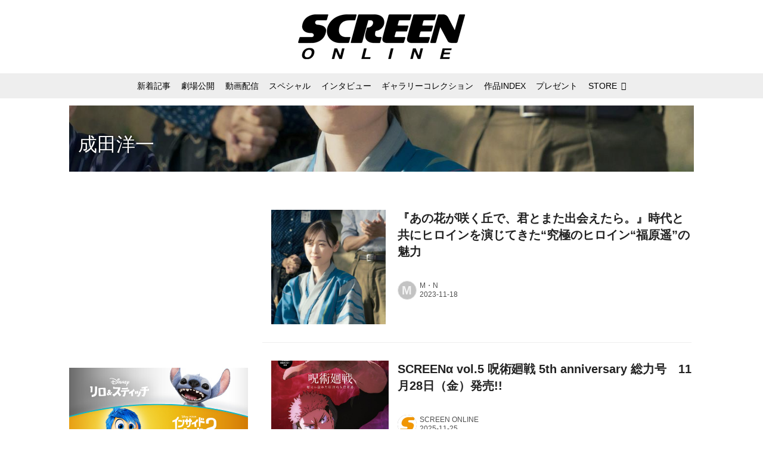

--- FILE ---
content_type: text/html; charset=utf-8
request_url: https://screenonline.jp/_tags/%E6%88%90%E7%94%B0%E6%B4%8B%E4%B8%80
body_size: 21962
content:
<!DOCTYPE html>
<html lang="ja">
<head>

<meta charset="utf-8">
<meta http-equiv="X-UA-Compatible" content="IE=Edge">
<meta name="viewport" content="width=device-width, initial-scale=1">
<meta name="format-detection" content="telephone=no">
<link rel="shortcut icon" href="https://d1uzk9o9cg136f.cloudfront.net/f/portal/16777332/custom/2019/06/03/0b688323cc2794c1c48c6ccb33e67516f8154938.png">
<link rel="apple-touch-icon" href="https://d1uzk9o9cg136f.cloudfront.net/f/portal/16777332/custom/2019/06/03/0b688323cc2794c1c48c6ccb33e67516f8154938.png">
<link rel="alternate" type="application/rss+xml" href="https://screenonline.jp/_rss/rss20.xml" title="SCREEN ONLINE（スクリーンオンライン） - RSS Feed" />
<link rel="alternate" type="application/rss+xml" href="https://screenonline.jp/_tags/%E6%88%90%E7%94%B0%E6%B4%8B%E4%B8%80/rss20.xml" title="#成田洋一 - SCREEN ONLINE（スクリーンオンライン） - RSS Feed" />





<title>成田洋一 - SCREEN ONLINE（スクリーンオンライン）</title>

<meta name="description" content="成田洋一 の記事一覧 - 映画の事なら雑誌「SCREEN」のオフィシャルサイトSCREEN ONLINE！最新情報や、ハリウッドスターのインタビュー、林家たい平のスクリーンに乾杯！（動画）、海外ドラマの紹介、貴重な撮影小道具の展示をしております。また併設している「SCREEN STORE」ではオリジナルグッズや貴重なオートグラフなどのシネマグッズのご購入も可能です。">









<link rel="canonical" href="https://screenonline.jp/_tags/%E6%88%90%E7%94%B0%E6%B4%8B%E4%B8%80">








<!-- Piwik -->

<script id="script-piwik-setting">
window._piwik = {
	'BASE':'https://acs01.rvlvr.co/piwik/',
	'trackers':{
		'173':null,
		'537':null,
	},
	'pageview':null,
	'event':null,
}
</script>


<script src="/static/dinoportal/js/piwikutil.js" async defer></script>





<noscript>
<img src="https://acs01.rvlvr.co/piwik/piwik.php?idsite=537&rec=1&url=https%3A//screenonline.jp/_tags/%25E6%2588%2590%25E7%2594%25B0%25E6%25B4%258B%25E4%25B8%2580" style="border:0;display:none" alt="" width=1 height=1>
<img src="https://acs01.rvlvr.co/piwik/piwik.php?idsite=173&rec=1&url=https%3A//screenonline.jp/_tags/%25E6%2588%2590%25E7%2594%25B0%25E6%25B4%258B%25E4%25B8%2580" style="border:0;display:none" alt="" width=1 height=1>

</noscript>

<!-- End Piwik Tracking Code -->
<!-- /page.PIWIK_BASE_URL, /is_preview -->






<meta name="twitter:card" content="summary">
<meta property="og:type" content="article">
<meta property="og:url" content="https://screenonline.jp/_tags/%E6%88%90%E7%94%B0%E6%B4%8B%E4%B8%80">

<meta property="og:title" content="成田洋一 - SCREEN ONLINE（スクリーンオンライン）">


<meta property="og:description" content="成田洋一 の記事一覧 - 映画の事なら雑誌「SCREEN」のオフィシャルサイトSCREEN ONLINE！最新情報や、ハリウッドスターのインタビュー、林家たい平のスクリーンに乾杯！（動画）、海外ドラマの紹介、貴重な撮影小道具の展示をしております。また併設している「SCREEN STORE」ではオリジナルグッズや貴重なオートグラフなどのシネマグッズのご購入も可能です。">


<meta property="og:image" content="https://d1uzk9o9cg136f.cloudfront.net/f/portal/16777332/rc/2017/04/25/de7d59403efa8f8f6fdffd51305ab43f34481286.png">








<link rel="stylesheet" href="/static/lib/js/jquery-embedhelper.css?_=251225165549">


<link rel="preload" href="/static/lib/fontawesome-4/fonts/fontawesome-webfont.woff2?v=4.7.0" as="font" type="font/woff2" crossorigin>
<link rel="preload" href="/static/lib/ligaturesymbols-2/LigatureSymbols-2.11.ttf" as="font" type="font/ttf" crossorigin>

<script id="facebook-jssdk">/* hack: prevent fb sdk in body : proc by jquery-embedheler */</script>
<style id="style-prevent-animation">*,*:before,*:after{-webkit-transition:none!important;-moz-transition:none!important;transition:none!important;-webkit-animation:none!important;-moz-animation:none!important;animation:none!important}</style>


<link rel="stylesheet" href="/static/dinoportal/css/reset.css?251225165549">
<link rel="stylesheet" href="/static/dinoportal/css/common.css?251225165549">
<link rel="stylesheet" href="/static/dinoportal/css/common-not-amp.css?251225165549">
<link rel="stylesheet" href="/static/user-notify/user-notify.css?251225165549">
<link rel="stylesheet" href="/static/wf/css/article.css?251225165549">
<link rel="stylesheet" href="/static/wf/css/article-not-amp.css?251225165549">
<link rel="stylesheet" href="/static/dinoportal/css/print.css?251225165549" media="print">

<link rel="stylesheet" href="/static/lib/jquery-carousel/jquery-carousel.css?251225165549">
<link rel="stylesheet" href="/static/lib/jquery-carousel-2/jquery-carousel.css?251225165549">

<link href="/static/lib/ligaturesymbols-2/LigatureSymbols.min.css" rel="stylesheet" type="text/css">
<link href="/static/lib/ligaturesymbols-2/LigatureSymbols.min.css" rel="stylesheet" type="text/css">
<link href="/static/lib/rvlvr/rvlvr.css" rel="stylesheet">

<link rel="stylesheet" href="/static/dinoportal/custom/maxwidth.css?251225165549">


<!-- jquery migrate for develop -->
<script src="/static/lib/js/jquery-3.7.1.min.js"></script>
<script src="/static/lib/js/jquery-migrate-3.5.2.min.js"></script>	
<script src="/static/lib/js/jquery-migrate-enable.js"></script>

<script src="/static/lib/js/jquery-utils.js?251225165549"></script>




<script>$(function(){setTimeout(function(){$('#style-prevent-animation').remove();},1000)});</script>

<script>window._langrc={login:'ログイン',search:'検索'}</script>


<link rel="stylesheet" href="/static/dinoportal/css/index.css?251225165549">
<link rel="stylesheet" href="/static/dinoportal/css/newsfeed.css?251225165549">


<link rel="stylesheet" href="/static/dinoportal/css/users.css?251225165549">
<link rel="stylesheet" href="/static/dinoportal/css/tenants.css?251225165549">


<style>
.network-error > span:after {
	content:'通信エラーです' '\0a' 'しばらくして再読み込みしてください';
}
</style>


<script id="script-acs-flags">
window._use_acs_feed_dummy=false;
window._use_vpv_iframe=false;
</script>




<!-- custom css as less  -->


<script id="style-site-custom-evals">window._adjustwidgets = {start:2, step:4}</script>

<style id="style-site-custom" type="text/less">

/**** imported colors.less ****/


@colors-base: #666; 
@colors-base-bg: white; 
@colors-base-box: @colors-base; 
@colors-base-box-bg: fade(@colors-base, 8%); 

@colors-header: @colors-base; 
@colors-header-bg: @colors-base-bg; 
@colors-header-menu: @colors-header; 
@colors-header-menu-bg: @colors-header-bg; 
@colors-header-menu-active: black; 
@colors-header-menu-active-bg: transparent; 
@colors-header-menu-active-mark: black; 
@colors-header-shadow: #eee; 

@colors-footer: @colors-base-box; 
@colors-footer-bg: @colors-base-box-bg; 

@colors-widget: @colors-base-box; 
@colors-widget-bg: @colors-base-box-bg; 
@colors-marble: @colors-widget; 
@colors-marble-bg: @colors-widget-bg; 
@colors-marblebar: @colors-base; 
@colors-marblebar-bg: @colors-base-bg; 


@colors-menufeed-title: black; 
@colors-contents-title: @colors-base; 
@colors-cards-bg: #eee; 

@colors-content-heading: @colors-base; 
@colors-content-heading-decoration: @colors-base; 
@colors-content-subheading: @colors-base; 
@colors-content-subheading-decoration: @colors-base; 
@colors-content-body-link: inherit; 
@colors-content-body-link-active: inherit; 
@colors-content-quote: @colors-base-box; 
@colors-content-quote-bg: @colors-base-box-bg; 
@colors-content-box: @colors-base-box; 
@colors-content-box-bg: @colors-base-box-bg; 


@colors-paging-current: @colors-base-box; 
@colors-paging-current-bg: @colors-base-box-bg; 


@colors-spiral-header: @colors-header; 
@colors-spiral-header-bg: @colors-header-bg; 
@colors-spiral-header-shadow: @colors-header-shadow;



@colors-btn: black;
@colors-btn-bg: #eee;
@colors-btn-border: #ccc;

@colors-btn-colored: white;
@colors-btn-colored-bg: hsl(359, 57%, 49%);
@colors-btn-colored-border: hsl(359, 57%, 49%);


@colors-tab-active: hsl(359, 57%, 49%);



body {
	color: @colors-base;
	background: @colors-base-bg;
}
.content-info {
	color: @colors-base;
}

*,*:after,*:before {
	border-color: fade(@colors-base, 50%);
}



#header-container,
.menu-overflowed > .container {
	color: @colors-header;
}
#header-bgs:after {
	border-bottom-color: @colors-header-shadow;
}


.spiral-header-container {
	color: @colors-spiral-header;
}
.spiral-header-bgs {
	border-bottom-color: @colors-spiral-header-shadow;
}




#header-menu {
	color: @colors-header-menu;
}

.menu-overflowed > .container {
	color: @colors-header-menu;
	background: @colors-header-menu-bg;
}

#header-bg {
	background: @colors-header-bg;
}
.spiral-header-bg {
	background: @colors-spiral-header-bg;
}
#header-menu-bg {
	background: @colors-header-menu-bg;
}


#header:not(.initialized) {
	background: @colors-header-bg;
}
@media (max-width:767px) {
	#header:not(.initialized) #header-menu {
		background: @colors-header-menu-bg;
	}
}

#header-menu > a:hover,
#header-menu > a.active {
	color: @colors-header-menu-active;
	background: @colors-header-menu-active-bg;
}
#header-menu > a:hover:after,
#header-menu > a.active:after {
	border-bottom-color: @colors-header-menu-active-mark;
}


#footer {
	color: @colors-footer;
	background: @colors-footer-bg;
}


.newsfeed-block-header h2 {
	color: @colors-menufeed-title;
}

#newsfeed .wfcontent .content-link .content-title {
	color: @colors-contents-title;
}


#newsfeed.newsfeed-all-display-type-photo,
#newsfeed.newsfeed-all-display-type-card {
	background: @colors-cards-bg;
}


body.page-ctstock #main > .content .content-summary a:not(.btn),
body.page-ctstock #main > .content .content-body-body a:not(.btn),
body.page-content #main > .content .content-summary a:not(.btn),
body.page-content #main > .content .content-body-body a:not(.btn) {
	color: @colors-content-body-link;
}
body.page-ctstock #main > .content .content-summary a:not(.btn):hover,
body.page-ctstock #main > .content .content-summary a:not(.btn):active,
body.page-ctstock #main > .content .content-body-body a:not(.btn):hover,
body.page-ctstock #main > .content .content-body-body a:not(.btn):active,
body.page-content #main > .content .content-summary a:not(.btn):hover,
body.page-content #main > .content .content-summary a:not(.btn):active,
body.page-content #main > .content .content-body-body a:not(.btn):hover,
body.page-content #main > .content .content-body-body a:not(.btn):active {
	color: @colors-content-body-link-active;
}

.article > .article-heading {
	color: @colors-content-heading;
	border-color: @colors-content-heading-decoration;
}
.article > .article-subheading {
	color: @colors-content-subheading;
	border-color: @colors-content-subheading-decoration;
}


.article > .quotebox {
	color: @colors-content-quote;
	background: @colors-content-quote-bg;
}
.article > p.box {
	color: @colors-content-box;
	background: @colors-content-box-bg;
}



body:not(.custom-sidebar-separate) .widgets,
body.custom-sidebar-separate .widgets > *,
#newsfeed .widget {
	color: @colors-widget;
	background: @colors-widget-bg;
}


#newsfeed .marble {
	color: @colors-marble;
	background: @colors-marble-bg;
}
#newsfeed .marblebar {
	color: @colors-marblebar;
	background: @colors-marblebar-bg;
}


.btn,
.btn:hover,
.btn:active,
a.btn,
a.btn:hover,
a.btn:active,
a.btn:visited,
button,
button:hover,
button:active,
input[type="button"], input[type="submit"], input[type="reset"],
input[type="button"]:hover, input[type="submit"]:hover, input[type="reset"]:hover,
input[type="button"]:active, input[type="submit"]:active, input[type="reset"]:active {
	color:@colors-btn;
	background:@colors-btn-bg;
	border:1px solid @colors-btn-border;
}

.btn-colored, .btn-colored:hover, .btn-colored:active,
.btn-colored[disabled], .btn-colored[disabled]:hover,
a.btn-colored, a.btn-colored:hover, a.btn-colored:active, a.btn-colored:visited,
a.btn-colored[disabled], a.btn-colored[disabled]:hover, a.btn-colored[disabled]:visited,
input[type="button"].btn-colored, input[type="button"].btn-colored:hover, input[type="button"].btn-colored:active,
button:not([type]):not(.btn-normal),
button[type="submit"]:not(.btn-normal), input[type="submit"]:not(.btn-normal),
button[type="submit"]:not(.btn-normal):hover, input[type="submit"]:not(.btn-normal):hover,
button[type="submit"]:not(.btn-normal):active, input[type="submit"]:not(.btn-normal):active {
	color:@colors-btn-colored;
	background:@colors-btn-colored-bg;
	border:1px solid @colors-btn-colored-border;
}

.nav-tabs > li.active > a,
.nav-tabs > li.active > a:hover,
.nav-tabs > li > a:hover {
	border-bottom-color:@colors-tab-active;
}
.nav-tabs > li > a:hover {
	border-bottom-color:fade(@colors-tab-active, 30%);
}


body.page-ctstock #main>.content .content-body-body a.content-paging-link.content-paging-link-current,
body.page-ctstock #main>.content .content-body-body a.content-paging-link:hover,
body.page-content #main>.content .content-body-body a.content-paging-link.content-paging-link-current,
body.page-content #main>.content .content-body-body a.content-paging-link:hover {
	color: @colors-paging-current;
	background: @colors-paging-current-bg;
	border-color: @colors-paging-current;
}


/**** end of imported colors.less ****/


@colors-main: #000;
@colors-sub: #ea5549;
@colors-base: #222;
@colors-header: @colors-main; 
@colors-header-shadow: #fff;
@colors-cards-bg: #fff;
@colors-widget-bg: #fff;



/**** imported sidebar-separate.css ****/



body.custom-sidebar-separate {}

.widgets {
	padding: 0;
	background: transparent;
}

.widgets > * {
	padding: 20px;
	background: #f8f8f8;
}

.widgets > .nopadding {
	padding: 0;
}

.widget h3:first-child {
	padding-top: 0;
}

.widgets {
	border: 4px solid transparent;
}
body:not(.custom-sidebar-left) .widgets {
	border-right: none;
}
body.custom-sidebar-left .widgets {
	border-left: none;
}

.widgets > * + *, .widget + .widget {
	margin-top: 4px;
}

.main-contents {
	padding-top: 4px;
}
/**** end of imported sidebar-separate.css ****/



/**** imported feed-card-mobile-2cols.css ****/


body.custom-feed-card-mobile-2cols {}

@media (max-width :767px) {
	.newsfeed.newsfeed-all-display-type-photo .widget-wrap + .wfcontent,
	.newsfeed.newsfeed-all-display-type-card .widget-wrap + .wfcontent,	
	.newsfeed.newsfeed-all-display-type-photo .wfcontent + .wfcontent,
	.newsfeed.newsfeed-all-display-type-card .wfcontent + .wfcontent {
		width: 48%;
		width: -webkit-calc(50% - 7.5px);
		width: calc(50% - 7.5px);
		width: ~"calc(50% - 7.5px)"; 
		
		float: none;
		display: inline-block;
		vertical-align: top;
		
		margin-left: 5px! important;
		margin-right: 0! important;
	}
}

/**** end of imported feed-card-mobile-2cols.css ****/



/**** imported sidebar-left.css ****/



body.custom-sidebar-left {}

@media ( min-width : 768px) {
	.inserted-spiral .spiral-contents-container,
	#main-contents-container {
		padding-right: 0;
		padding-left: 314px;
	}
	.inserted-spiral .spiral-contents {
		margin-right:0;
	}
	.widgets {
		right: auto;
		left: 0
	}
}

/**** end of imported sidebar-left.css ****/


@adjustwidgets: ~`window._adjustwidgets = {start:2, step:4}`;

a#user-notifies-toggle, a#signup-icon, 
.content-bookmark.dummy-nativead, 
a.content-sponsored,
.wfuser-site, .user-heading-site,
.content-author-site-wrap,
.widget-content-author-site-wrap,
#newsfeed .wfcontent .content-body
 { display:none; }

#header-title {
	transition: .3s;
}
@media (min-width: 768px) {
	#header-title {
		max-width: 300px;
		width: 300px;
		padding: 14px 0;
	}
	#header.slide-up #header-title {
		width: 178px;
		padding-bottom: 10px;
	}
}
@media (max-width: 767px) {
	#header-title {
		width: 220px;
		padding: 14px 0;
	}
	#header.slide-up #header-title {
		width: 145px;
		padding: 8px 0 4px;
	}
}
#header-title > a > img {
	width: 100%;
}
#header-menu .nav-scroll a:hover::after, 
#header-menu .nav-scroll a.active::after {
	display: none;
}

#tag-heading.is-header-menu-tag .image-bg-blur, #tag-heading.is-header-menu-tag::after, #tag-heading.is-header-menu-tag h1.feed-title.tag-heading-tag i, #main > #tag-heading.is-header-menu-tag {
	display: none;
}
#tag-heading.is-header-menu-tag {
	display: block;
	padding: 0;
	font-size: 150%;
	font-weight: bold;
}
#tag-heading.is-header-menu-tag .container {
	margin: 0;
	padding: 0;
}
#tag-heading.is-header-menu-tag h1.feed-title.tag-heading-tag {
	line-height: 1.4;
	padding: .67em 0;
}
#tag-heading.is-header-menu-tag h1.feed-title.tag-heading-tag a {
	color: #000;
	text-shadow: none;
}
#newsfeed .content-author-info > .flex-item[data-pubdate]:after,
.my-newsfeed .content-author-info > .flex-item[data-pubdate]:after {
	content:attr(data-pubdate);
	display:block;
}
.newsfeed-all-display-type-card:not(.newsfeed-block) .content-title {
	line-height:1.4;
	white-space:normal;
	max-height: none;
	height: 4.2em;
	height: -webkit-calc(1.4em * 3);
	height: calc(1.4em * 3);
	height: ~"calc(1.4em * 3)";
	overflow: hidden;
	display: block;
}
@supports (-webkit-line-clamp:3) {
	.newsfeed-all-display-type-card:not(.newsfeed-block) .content-title {
	display: -webkit-box;
	-webkit-box-orient: vertical;
	-webkit-line-clamp: 3;
	}
}
#newsfeed .wfcontent .content-leading > a {
	position: relative;
	overflow: hidden;
}
#newsfeed .wfcontent .content-leading > a::after {
	content: "";
	position: absolute;
	z-index: 1;
	height: auto;
	text-align: center;
	font-size: 0.6em;
	padding: .3em 1em;
	left: 0px;
	top: 4px;
	font-weight: bold;
}
#newsfeed .wfcontent[data-pubdate-recent$="d"] .content-leading > a::after {
	content: "NEW";
	background: @colors-main;
	color: #fff;
}

.content-leading.flex-item {
	width: 30%;
}
.content-leading.flex-item + .flex-item {
	width: 70%;
}
#newsfeed .wfcontent .content-leading > a {
	background-position-x: 50%!important;
}
.newsfeed-all-display-type-card .wfcontent .wfcontent-container::after {
	background: linear-gradient(to right,@colors-sub 50%,transparent 50%);
}
@media (max-width:767px) {
	.widget-wrap { display: block; }
	#newsfeed .wfcontent .content-body {
		font-size: 90%;
	}
	.content-leading.flex-item {
		width: 32%;
	}
	.content-leading.flex-item + .flex-item {
		width: 68%;
	}
	#newsfeed .wfcontent .content-link {
		font-size: 80%;
	}
	.widget-content-leading {
		width: 40%;
	}
	.widget-content-text {
		width: 60%;
	}
	.widget-content-leading .img-wrap::before {
		padding-top: 75%;
	}
	.widget-content-title {
		font-size: 90%;
		font-weight: normal;
		line-height: 1.5;
	}
	.widget-content-title, .content-region .widget-content.with-author-info .widget-content-title, .content-region .widget-content.no-author-info .widget-content-title {
		max-height: 4.4em;
		-webkit-line-clamp: 3;
	}
	.widget-content-author {
		display: none;
	}
	#newsfeed .widget {
		background: @colors-widget-bg;
		padding: 20px 15px;
		margin: 0;
	}
 	#newsfeed .widget.store_item {
		margin: 15px;
	}
}


@media (max-width:767px) {
	.page-tag .heading#path-custom-feed-heading {
		padding-left: 15px;
		padding-right: 15px;
	}
}

/* コンテンツ */
.article > .article-heading {
	border-bottom: none;
	border-left: 8px solid;
	margin: 3.5em 0 1.5em;
	padding: 5px 0 5px 10px;
	line-height: 1.4;
	letter-spacing: .05em;
	font-size: 125%;
}
.article > .article-subheading {
	margin: 3em 0 1.5em;
	font-size: 110%;
	line-height: 1.4;
	letter-spacing: .05em;
}
.article > .article-heading + .article-subheading {
	margin-top: 1.5em;
}

.content-summary, .article>p.summary, .article p {
	letter-spacing: .05em;
	line-height: 1.8;
}
/*.content .content-tags {
	display: none;
}
.content-body-custom-bottom + .content-info + .content-tags {
	display:block;
}*/
#main>.content a.content-tag {
	border-radius: 2em;
	padding: 0.55em 0.9em 0.52em;
	margin: 0 0.6em 0.6em 0;
	font-weight: bold;
}
#main > .content .content-region a.content-tag, 
#main > .content .content-cover-style-none a.content-tag, 
#main > .content .content-cover.content-cover-style-narrow a.content-tag {
	color: #333;
	background: #f4f4f4;
	border: none;
	box-shadow: none;
}
#main > .content .content-region a.content-tag:hover, 
#main > .content .content-cover-style-none a.content-tag:hover, 
#main > .content .content-cover.content-cover-style-narrow a.content-tag:hover {
	color: #fff;
	background: #000;
}
.content-body .content-tags>.content-tag>span {
	opacity: 1;
}
.content-body .content-info, 
.content-cover .content-info {
	margin-top: 30px;
	margin-bottom: 20px;
}
#main>.content a.content-tag::before {
	content: '#';
	margin-right: 3px;
}
@media (min-width:768px) {
	.content-region .widgets {
		padding: 0;
	}
	.content-region .widget-content {
		margin: 15px 0 0 0 !important;
		width: 49%;
	}
	.content-region .widget-content:nth-child(even){
		margin-left: 2% !important;
	}
}
@media (max-width: 767px) {
	.content-region .widgets {
		font-size: 100%;
	}
	.content-region .widgets .widget-content {
		width: 100%;
	}
	.content-region .widget-content + .widget-content {
		margin-top: 8px !important;
	}
}
body.page-content #main > .content .content-body-body a:not(.btn) {
	text-decoration: underline;
}
body.page-content #main > .content .content-body-body a:not(.btn):hover {
	text-decoration: underline;
	color: @colors-sub;
}
.ads-google {
	padding: 8px 0;
	text-align: center;
}
/* 記事下の広告 */
.ct-ad-wrap {
	margin: 40px 0;
	padding: 0 16px;
}
.ct-ad-wrap > .flex-container > .flex-item {
	width: 300px;
	height: 250px;
}
@media (max-width: 767px) {
	.ct-ad-wrap {
	margin: 40px -15px;
	}
	.ct-ad-wrap > .flex-container > .flex-item {
	margin: 0 auto;
	}
	.ct-ad-wrap > .flex-container > .flex-item:nth-child(1) {
	margin: 0 auto 40px;
	}
}
.sns-shares-content-top + .content-gam-under_share_btn {
	margin-top: 2em;
}

div[class*="ad--gam"] {
	text-align: center;
	margin-left: auto;
	margin-right: auto;
}


/* トップに GAM を設置するために全体の幅調整 */
@media (min-width: 768px){
	#main-contents-container {
		padding-left: 320px;
	}
	.newsfeed-block-header-container,
	.newsfeed-block.newsfeed-all-display-type-card .newsfeed-block-contents {
		padding: 0 ;
	}

	body:not(.page-content) #main, .inserted-spiral .spiral-header-defaults, .inserted-spiral .spiral-contents-container, #header-defaults, body.custom-header-menu-always-mobile #header-menu, #common-header, #main>.breadcrumbs>ol, #footer-container {
		max-width: 1048px;
	}
}

/* 広告調整 */
[class^="ads-yone"] {
	text-align: center;
}
.ads-yone--inner-billboard {
	margin: 16px 0;
}

#newsfeed.newsfeed-all-display-type-normal .adsense-wrap {
	border-top: 1px solid #eee;
	border-bottom: 1px solid #eee;
	padding-top: 8px;
}
._popIn_recommend ._popIn_recommend_header {
	border-bottom-color: @colors-base!important;
}
.widget h3 { color: @colors-base; }
ul.widget-tags-list > li:hover { color: @colors-sub; }

</style>
<script>
<!--
/* custom css */
(function(d, s){
	var m, rx = /^@(import|requirejs:)\s+(\((css|less)\))?\s*(url\()?('|"|)(.+?)\5(\))?;/gm;
	var scripts = {};
	var bc = [], hd = d.getElementsByTagName('head')[0];
	function procCustomLess(custom_css) {
		custom_css =
			custom_css
				.replace(/\/\*([\S\s]*?)\*\//mg, '')
				.replace(/\/\/.*$/g, '');
		// console.log('custom_css:\n' + custom_css);
		while (m = rx.exec(custom_css)) {
			var cmd = m[1], arg = m[6];
			if (arg.indexOf('/static/dinoportal/custom/') != 0) {
				continue;
			}
			console.log('custom css:cmd=' + cmd + ',arg=' + arg);
			({
				'import': function(arg, m){
					m = arg.match(/^.+\/([^\/]*)\.(css|less)$/);
					if (m) {
						bc.push('custom-' + m[1]);
					}
				},
				'requirejs:': function(arg, m){
					m = arg.match(/^.+\/([^\/]*)\.(js)$/);
					if (m) {
						// $('<'+'script src='+m[2]+'></'+'script>').appendTo('body');
						s = d.createElement('script');
						s.src = arg;
						hd.appendChild(s);
					}
				},
			}[cmd]||(function(){}))(arg);
		}
	}
	function procCustomLessImported(custom_css){
		// chrome 101 workaround #4302 / server side import css,less
		var m, rx2 = /\*\*\* imported ((\S+)\.(less|css)) \*\*\*/gm;
		while (m = rx2.exec(custom_css)) {
			console.log('custom css server imported:' + m[1])
			bc.push('custom-' + m[2]);
		}
	}
	var custom_css = (d.getElementById('style-site-custom')||{}).innerHTML;
	custom_css && procCustomLess(custom_css);
	custom_css && procCustomLessImported(custom_css);
	custom_css = (d.getElementById('style-path-custom')||{}).innerHTML;
	custom_css && procCustomLess(custom_css);
	custom_css && procCustomLessImported(custom_css);
	$(function(){
		d.body.className = d.body.className + ' ' + bc.join(' ');
		$(document).trigger('loadcustoms');
		window._customized = {};
		$.each(bc, function(i, v){
			var vname = v.replace(/custom-/, '').replace(/-/g, '_');
			window._customized[vname] = true;
		});
		console.log('body.' + bc.join('.'));
		console.log('window._customized', window._customized);
	});
})(document);
/*  less */
window.less = { env:'development', errorReporting:'console', dumpLineNumbers: "comments", logLevel:2, compress:false, javascriptEnabled:true };

(function(){
	var ls = document.getElementById('style-site-custom'),
		ls_txt = ls.textContent.replace(
			/^\/\*\*\* external import: (.+) \*\*\*\//gm, function(a, href){
				var ln = document.createElement('link');
				ln.setAttribute('data-from-customcss', '1');
				ln.rel = 'stylesheet';
				ln.href = href;
				ls.parentNode.insertBefore(ln, ls);
				console.log('custom css: inserted external link[rel="stylesheet"]', ln);
				return '/* replaced */';
			});
})();

(function(s){
	if (window.navigator.userAgent.match(/msie (7|8|9|10)/i)) {
		s.src = '/static/lib/less/less.min.js?_=251225165549';
	} else {
		s.src = '/static/lib/less-4.1.2/less.min.js?_=251225165549';
	}
	document.head.appendChild(s);
})(document.createElement('script'));

/*  */
// ' -->
</script>



<!-- end of custom css -->

<style id="style-spaceless-init">.spaceless > * { float:left; }</style>

<!-- acs --><!-- Global site tag (gtag.js) - Google Analytics -->
<script async src="https://www.googletagmanager.com/gtag/js?id=UA-12626894-1"></script>
<script>
  window.dataLayer = window.dataLayer || [];
  function gtag(){dataLayer.push(arguments);}
  gtag('js', new Date());

  gtag('config', 'UA-12626894-1');
  gtag('config', 'G-KSB4DTLXPG');
 
 
 
 window.gtag = window.gtag||function(){dataLayer.push(arguments)};
function _vpvup(ev){
	// 仮想PVイベントを送信
	gtag('event', 'page_view', {
		page_path: '/' + ev.detail.new_href.split('/').slice(3).join('/'),
		page_location: ev.detail.new_href,
		page_referrer: ev.detail.old_href,
	});
}
// URL変更でPVアップ : GA4の拡張計測機能を活かす場合は不要
document.addEventListener('_changehref', _vpvup);
// 一覧の動的ページ追加でPVアップ
document.addEventListener('_virtualpv', _vpvup);
</script>

<meta name="google-site-verification" content="EKuhy055kYHXDEhG852el55lvKTj-cTtwK-z_MXz3AM" />

<!-- Twitter universal website tag code -->
<script>
!function(e,t,n,s,u,a){e.twq||(s=e.twq=function(){s.exe?s.exe.apply(s,arguments):s.queue.push(arguments);
},s.version='1.1',s.queue=[],u=t.createElement(n),u.async=!0,u.src='//static.ads-twitter.com/uwt.js',
a=t.getElementsByTagName(n)[0],a.parentNode.insertBefore(u,a))}(window,document,'script');
// Insert Twitter Pixel ID and Standard Event data below
twq('init','o5kio');
twq('track','PageView');
</script>
<!-- End Twitter universal website tag code -->

<!-- //Connect Container: Platform One 21153358 -->
<script src="//get.s-onetag.com/89f7ca13-c413-4974-8a7f-9877fee11e16/tag.min.js" async defer></script><!-- /acs -->

</head>
<body class="page-tag page-tag-成田洋一 " data-hashscroll-margin="return 8 + $('#header-menu').height() + $('#header-container').height()" data-page-tag="成田洋一" data-page-tagid="17000081">







<div id="left-menu">
	<div id="left-menu-container">
		<ul class="menu vertical">
			<li class="menu-item" id="left-menu-font-expander"><a class="font-expander" href="#"></a></li>
			<li class="divider"></li>
			<li id="left-menu-home" class="menu-item active"><a href="https://screenonline.jp"><i class="fa fa-home fa-fw"></i> ホーム</a></li>
					
		<li class="menu-item ">
			
			
			
			<a class="menu-page" href="/title-index"><i class="fa fa-list-ul fa-fw"></i> 作品INDEX</a>
			
			
			
			
			
			
			
			
		</li>
		
		<li class="menu-item ">
			
			
			
			<a class="menu-page" href="/about"><i class="fa fa-info-circle fa-fw"></i> SCREEN ONLINEについて</a>
			
			
			
			
			
			
			
			
		</li>
		
		<li class="menu-item ">
			
			
			
			<a class="menu-page" href="/adino"><i class="fa fa-volume-up fa-fw"></i> 広告掲載について</a>
			
			
			
			
			
			
			
			
		</li>
		
		<li class="menu-item ">
			
			<a class="menu-externallink" href="https://screenstore.jp/"  target="_blank"><i class="fa fa-shopping-basket fa-fw"></i> SCREEN STORE</a>
			
			
			
			
			
			
			
			
			
			
		</li>
		
		<li class="menu-item ">
			
			
			
			
			
			<a class="menu-contact" href="/contact"><i class="fa fa-envelope-o fa-fw"></i> お問い合わせ</a>
			
			
			
			
			
			
		</li>
		
		<li class="menu-item ">
			
			<a class="menu-externallink" href="http://www.kindaieigasha.co.jp"  target="_blank"><i class="fa fa-external-link fa-fw"></i> 運営会社</a>
			
			
			
			
			
			
			
			
			
			
		</li>
		
		<li class="menu-item ">
			
			
			
			<a class="menu-page" href="/press_release"><i class="fa fa-folder-open fa-fw"></i> プレスリリース</a>
			
			
			
			
			
			
			
			
		</li>
		
		<li class="menu-item ">
			
			
			
			<a class="menu-page" href="/guide_shortcut"><i class="fa fa-bookmark fa-fw"></i> ホーム画面に追加する方法</a>
			
			
			
			
			
			
			
			
		</li>
		

		</ul>
	</div>
</div>

<div id="header">
	<div id="header-container">
		<div id="header-bgs"><div id="header-bg"></div><div id="header-menu-bg"></div></div>
		<div id="header-defaults" class="flex-container flex-mobile">

			<div id="header-title" class="flex-item flex-order-1 fillchild">
				<a href="https://screenonline.jp" class="centeringchild-v">
								
				<img src="https://d1uzk9o9cg136f.cloudfront.net/f/portal/16777332/rc/2019/05/31/8a4db07ac4a0821fe06859ece3b5c61245454cc2.png" srcset="https://d1uzk9o9cg136f.cloudfront.net/f/portal/16777332/rc/2019/05/31/8a4db07ac4a0821fe06859ece3b5c61245454cc2.png 1x
						,https://d1uzk9o9cg136f.cloudfront.net/f/portal/16777332/rc/2019/05/31/39d8a64c9ebbee0e8bc92c964b25d35574d9f79c.png 2x
						,https://d1uzk9o9cg136f.cloudfront.net/f/portal/16777332/rc/2019/05/31/fbbdee46718c0527ff2a99412f8828bb32719f5b.png 3x
				" alt="SCREEN ONLINE（スクリーンオンライン）"
				>
				

				</a>
			</div>

			<div id="header-menu" class="flex-item flex-order-2 flexible spaceless flex-container flex-mobile justify-content-flex-start customized">
				<!-- free_box1 --><div class="nav-scroll">
<a href="/_tags/新着記事" data-tag="新着記事"><span>新着記事</span></a>
<a href="/_tags/新作映画" data-tag="新作映画"><span>劇場公開</span></a>
<a href="/_tags/動画配信" data-tag="動画配信"><span>動画配信</span></a>
<a href="/_tags/スペシャル" data-tag="スペシャル"><span>スペシャル</span></a>
<a href="/_tags/インタビュー" data-tag="インタビュー"><span>インタビュー</span></a>
<a href="/_tags/ギャラリーコレクション" data-tag="ギャラリーコレクション"><span>ギャラリーコレクション</span></a>
<a href="/title-index"><span>作品INDEX</span></a>
<a href="/_tags/プレゼント" data-tag="プレゼント"><span>プレゼント</span></a>
<a href="https://screenstore.jp/" target="_blank"><span> STORE</span></a>
</div>
				
			</div>
			<div id="header-right" class="flex-item flex-order-3 flex-center spaceless flex-container align-items-center wrap flex-mobile">
				<a id="search-icon" href="/_fq" class="flex-item">
					<i class="fa fa-search"></i>
				</a>
				




<a id="user-notifies-toggle" href="#"><i class="fa fa-info-circle"></i></a>

<div id="user-notifies">
	<div class="user-notifies-content">
		<div class="user-notifies-title">
			<span class="fa fa-info-circle"></span>
			<span id="user-notifies-close"><i class="fa fa-times"></i></span>
		</div>
		<div class="user-notify template" data-notify-updated="2000-01-01T09:00Z">
			<div class="user-notify-overview">
				<span class="user-notify-date">2000-01-01</span>
				<span class="user-notify-message">template</span>
			</div>
			<div class="user-notify-detail">
				<div class="user-notify-detail-content">template</div>
			</div>
		</div>
		<div class="user-notify-nothing">
			<div for-lang="ja">お知らせはありません</div>
			<div for-lang="en">No Notification</div>
		</div>
		
		
		
	</div>
</div>
<div class="user-notify-loaded"></div>

<script>(function(){var auto_clear_unread=false;var data={cookie_path:'/',notifies:[]};data.auto_clear_unread=auto_clear_unread;window._user_notifies=data;})();</script>



				
				
				
				<a id="menu-icon" href="#" class="flex-item"><i class="fa fa-bars"></i></a>
			</div>
		</div>
	</div>
</div>

<script src="/static/dinoportal/js/common-adjustheader.js?_=251225165549"></script>




<div id="main">






	
	
	<div id="common-header"><!-- GAMここから 初期設定ここから -->
<script async src="https://securepubads.g.doubleclick.net/tag/js/gpt.js"></script>
<script>
	var googletag = googletag || {};
	googletag.cmd = googletag.cmd || [];
</script>

<script>
	googletag.cmd.push(function () {
		googletag.pubads().disableInitialLoad();
		googletag.pubads().enableSingleRequest();
		googletag.pubads().collapseEmptyDivs();
		googletag.enableServices();
	});
</script>
<!-- GAMここから 初期設定ここまで -->


<style>
/* 画像保存禁止 */
img {
	pointer-events: none; 
	-webkit-touch-callout:none;
	-webkit-user-select:none;
	-moz-touch-callout:none;
	-moz-user-select:none;
	touch-callout:none;
	user-select:none;
}


/* ヘッダまわり */
#header.slide-up #header-container {
	transform: translateY(0);
}
#header-defaults {
	flex-direction: column;
	justify-content: center;
	align-items: center;
	position: relative;
}
#header-right {
	position: absolute;
	width: 100%;
	padding: 0;
	right: 0;
	top: calc(123px / 2 - 1em);
	transition: .15s;
}
#header.slide-up #header-right {
	top: calc(80px / 2 - 1em + 4px);
}
#header-right > * {
	top: 0;
}
#header-right > a {
	width: auto;
	position: absolute;
	padding: 0px 16px;
	font-size: 1.5em;
	line-height: 1;
}
a#menu-icon {
	left: 0;
}
a#search-icon {
	right: 0;
}
#header-sns-icon {
	position: absolute;
	right: calc(1em + 16px * 3);
	display: flex;
}
#header-sns-icon>a {
	display: block;
}
#header-sns-icon .fa {
	padding: 0px 16px;
	font-size: 1.65em;
	line-height: 1;
}
#header-menu {
	display: flex;
	align-items: center;
	width: 100%;
	font-size: 13.5px;
	background: #eee;
}
#header-menu>* {
	height: auto;
}
#header-menu .nav-scroll {
	display: flex;
	align-items: center;
	padding: 6px 15px;
	margin: 0 auto;
}
@media (min-width: 768px) {
	#header-menu {
		width: 100vw;
		margin: 0 calc(50% - 50vw);
	}
	#header-menu .nav-scroll {
		justify-content: center;
		max-width: 1078px;
		margin: 0 auto;
	}
}
#header-menu .nav-scroll a {
	line-height: 1;
	padding: .65em .5em .63em;
	border-radius: 2em;
	transition: .2s;
}
#header-menu .nav-scroll a + a {
	margin-left: .3em;
}
#header-menu .nav-scroll a.active {
	background: #000;
	color: #fff;
	padding: .65em 1.2em .63em;
}

#header-menu .nav-scroll a:hover {
	background: #000;
	color: #fff;
	padding: .65em 1.2em .63em;
}

#header-menu .nav-scroll a[target="_blank"] span::after {
	content: '\f08e';
	font-family: 'FontAwesome';
	display: inline-block;
	padding-left: .5em;
}
#header-container, .spiral-header-container {
	height: auto;
}
#main {
	padding-top: 177px!important;
}

@media (max-width: 767px) {
	#header-right {
		top: calc(97px / 2 - 1em);
	}
	#header.slide-up #header-right {
		top: calc(58px / 2 - 1em + 4px);
	}
	#header-sns-icon { display: none; }

	#header-menu {
		 position: relative;
		 padding: 0;
	}
	#header-menu::after {
		content: '';
		display: block;
		width: 40px;
		height: 100%;
		top: 0;
		right: 0;
		background: linear-gradient(90deg,hsla(0,0%,100%,0),#eee);
		position: absolute;
	}
	#header-menu .nav-scroll {
		overflow-x: auto;
		-webkit-overflow-scrolling: touch;
		 justify-content: flex-start;
		 padding-right: 25px;
	}
	#main {
		padding-top: 145px!important;
	}
}

#left-menu.opened #left-menu-container {
	-webkit-transform: translateY(123px);
	-moz-transform: translateY(123px);
	-ms-transform: translateY(123px);
	transform: translateY(123px);
}
#left-menu-container {
	max-height: -webkit-calc(100vh - 123px);
	max-height: calc(100vh - 123px);
}
@media (min-width: 768px) {
	#left-menu-container {
		right: auto;
		left: calc( 100vw / 2 - 1048px / 2);
	}
}
@media (max-width: 767px) {
	#left-menu.opened #left-menu-container {
		-webkit-transform: translateY(94px);
		-moz-transform: translateY(94px);
		-ms-transform: translateY(94px);
		transform: translateY(94px);
	}
	#left-menu-container {
		max-height: -webkit-calc(100vh - 94px);
		max-height: calc(100vh - 94px);
	}
}

/* ヘッダまわり ここまで */


/* カード型調整 */
@media (min-width: 768px) {
	.newsfeed-all-display-type-card .newsfeed-container {
		margin-right: -15px;
	}
	.newsfeed-all-display-type-card .wfcontent {
		width: calc( 100% / 3 - 16px);
		margin: 0 15px 15px 0 !important;
	}
	.newsfeed-all-display-type-card .wfcontent .wfcontent-container::after {
		content: '';
		display: block;
		position: absolute;
		width: calc(100% + 2px);
		height: 3px;
		left: -1px;
		bottom: -1px;
		background-position: right bottom;
		background-size: 201% 200%;
		transition: background .3s;
	}
	.newsfeed-all-display-type-card .wfcontent:hover .wfcontent-container::after {
		background-position: left bottom;
	}
}
.newsfeed-all-display-type-card .wfcontent .wfcontent-container {
	padding: 0!important;
	border: 1px solid #ccc;
}
.newsfeed-all-display-type-card .wfcontent-container.flex-container > .flex-item + .flex-item {
	padding: 0 8px 8px;
}
.newsfeed-all-display-type-card .wfcontent .content-link {
	padding-bottom: 10px;
}
#newsfeed.newsfeed-all-display-type-card .wfcontent .content-title, 
.newsfeed-all-display-type-card .wfcontent .content-title {
	height: 4em;
	font-size: 120%;
	font-weight: bold;
	line-height: 1.4;
	margin-bottom: 3px;
	padding-bottom: 0;
}
.newsfeed-all-display-type-card .content-author-avater {
	display: none;
}
#newsfeed.newsfeed-all-display-type-card .content-info,
.newsfeed-all-display-type-card .content-info {
	text-align: right;
	margin-right: 8px;
	margin-top: 10px;
}

@media (max-width: 767px) {
	#newsfeed.newsfeed-all-display-type-card {
		padding: 0 10px;
	}
	#newsfeed.newsfeed-all-display-type-card .wfcontent {
		width: calc( 100% / 2 - 5px * 2);
		margin: 0 5px 10px!important;
	}
	#newsfeed .wfcontent .content-info {
		font-size: 75%;
	}
}
.main-contents >.newsfeed:first-child {
	padding-top: 20px;
}
#newsfeed.newsfeed-all-display-type-card .top-gam-newsfeed {
	margin: 0 0 15px;
}



/* サイドカラムCSS */
#newsfeed .widget {
	padding: 20px 5px;
}
#newsfeed .for-mobile .side-sns {
	display:flex;
	flex-wrap:wrap;
	justify-content: space-between;
	height: 2.4em;
	margin: 20px;
	padding: 0;
}
#newsfeed .for-mobile .side-sns>a {
	font-size: 160%;
	color:#fff;
	width: 32%;
	display: flex;
	align-items: center;
	justify-content: center;
}
#newsfeed .for-mobile .side-sns>a:hover {
	text-decoration: none;
}
a#facebook-banner { background:#3b5998; }
a#twitter-banner { background: #4c9feb; }
a#youtube-banner { background: #be351c; }

.widgets {
	width: 300px;
	border:none;
}
.widget, .widget.banners {
	padding: 20px 0px;
}
.widget.banners + .widget.banners {
	margin-top: 15px;
}
.banners>*+* {
	margin-top: 8px;
}
ul.widget-tags-list > li {
	display: inline-block;
	width: 100%;
	background: #f4f4f4;
	margin: 0;
	padding: 0;
	font-weight: bold;
	line-height: 1.3;
	transition: .15s;
}
ul.widget-tags-list > li + li {
	margin-top: 0.3em;
}
ul.widget-tags-list > li > a {
	display: flex;
	padding: .6em .6em .6em .8em;
	white-space: normal;
}
ul.widget-tags-list > li:hover > a {
	text-decoration: none;
}
.widget.keywords ul.widget-tags-list > li > a::before {
	content: '#';
	margin-right: 0.2em;
}
.widget.store_item,
#newsfeed .widget.store_item {
	border:1px solid #ccc;
}
.widget.store_item {
	margin: 20px 0px;
	padding: 15px 12px;
}
.widget.store_item  h3 {
	font-size:119%;
}
.widget.store_item > ul {
	padding-left: 0;
	font-size: 120%;
}
.store_item .widget-content-leading {
	width: 30%;
}
.store_item .widget-content-text {
	width: 70%;
}
.store_item .widget-content-author {
	display: none;
}
.store_item .widget-content-title {
	max-height: 4em;
	font-size: 85%;
	font-weight: bold;
	-webkit-line-clamp: 3;
}


/* 作品個別ページ */ 
film-info .top-block {
	border-bottom: 1px solid #eee;
	margin-bottom: 35px;
}
film-info .film-title {
	font-size: 200%;
	letter-spacing: .05em;
	margin-bottom: 0;
}
film-info .film-data {
	font-size: 85%;
	margin: .5em 0 1em;
	color: #333;
}
.film-info h3 {
	font-size: 100%;
	margin: 2em 0 .5em;
}
.film-info h3 + * {
	margin-top: 0;
}
.cast-list {
	padding: 0;
	list-style: none;
	color: #333;
}
.character-name {
	padding-left: 1em;
	position: relative;
}
.character-name::before {
	content: '/';
	display: inline-block;
	margin-right: 1em;
}
.film-info .film-credit {
	font-size: 85%;
	margin-top: 32px;
}
.film-info #expand-detail {
	display: none;
}
.film-info .expand-wrapper {
	display: none;
}
.film-info .expand-detail-label span::before {
	content: '\f078';
	font-family: 'FontAwesome';
	font-size: 75%;
	position: absolute;
	right: 2.5em;
}
.film-info .expand-detail-label span {
	display: flex;
	border-radius: 5em;
	justify-content: center;
	align-items: center;
	margin: 25px auto 0;
	cursor: pointer;
	background: #f4f4f4;
	color: #515151;
	width: 23em;
	max-width: 100%;
	height: 4em;
	font-size: 85%;
	position: relative;
}
.film-info #expand-detail:checked ~.expand-wrapper {
	display: block;
}
.film-info #expand-detail:checked ~.expand-detail-label {
	display: none;
}
.film-info .expand-detail-label span:hover {
	opacity: .8;
}
#index-link {
	display: block;
	width: min(18em, 100%);
	font-size: 85%;
	padding: 0 1em;
	margin: 15px auto 0;
	text-align: center;
	position: relative;
	text-decoration: none;
	transition: .3s;
}
#index-link:hover {
	opacity: .7;
}
#index-link::after {
	content: '\f105';
	font-family: fontAwesome;
	margin-left: .6em;
	position: absolute;
}
#expand-detail:checked ~ #index-link {
	margin-top: 20px;
	margin-right: 15px;
	text-align: right;
}
.film-info .feed-headtitle {
	margin: 60px 0 -15px;
}
.custom-feed-card-mobile-2cols .film-info .feed-headtitle {
	margin: 60px 0 0;
}
@media (max-width: 767px) {
	.film-info .film-title { 
		font-size: 155%;
	}
	#expand-detail:checked ~ #index-link {
		margin-right: 0;
	}
	.film-info .feed-headtitle {
		margin-bottom: 0;
	}
}


/* 記事内css調整 */
.font-color-center{
	display: block;
	text-align: center;
}

/* 目次番号改行 bug workaround */
.article .toc-item::before {
	white-space:nowrap;
}

/* あわせて読みたい */
.lbox[data-lbox="more-content"] {
	position: relative;
	padding-top: 1.8em;
}

.lbox[data-lbox="more-content"]::before {
	content: "\f016\00a0\00a0あわせて読みたい";
	background: #333;
	color: #fff;
	position: absolute;
	top: 0;
	padding: 0.75em 2em;
	display: inline-block;
	font: normal normal normal 14px/1 FontAwesome;
	font-size: 80%;
	text-rendering: auto;
	-webkit-font-smoothing: antialiased;
	-moz-osx-font-smoothing: grayscale;
}

.lbox[data-lbox="more-content"] .lbox-child {
	/* padding: 0; */
	border: 3px solid #333;
}


.lbox[data-lbox="more-content"] .cite-box>a {border: none;}

@media (max-width: 767px){
	.lbox[data-lbox="more-content"] .cite-box .thumb {float: none;width: 100%;}
	.lbox[data-lbox="more-content"] .cite-box:not(.text-full) .thumb+.description {position:relative;padding: 1em 0 0;}
	.lbox[data-lbox="more-content"] .cite-box:not(.text-full) .description>.container p {display: none;}
}



	/* ディズニープラス用ボタン */

.disney-btn {
    max-width:550px;
    height:55px;
    line-height:55px;
    margin: 0 auto;
}
.disney-btn a {
    display:block;
    width:100%;
    height:100%;
    text-decoration: none!important;
    background:#000;
    text-align:center;
    color:#fff!important;
    font-size:22px;
    font-weight:bold;
    border-radius:50px;
    -webkit-border-radius:50px;
    -moz-border-radius:50px;
}
.disney-btn a:hover{
    background:#000;
    color:#ffa500!important;
    margin-left:0px;
    margin-top:0px;
    box-shadow:none;
}
@media (max-width: 550px) {
    .disney-btn a {
        font-size: 90%;
        padding: 0 1.5em;
    }
}
</style>

<!-- ヘッダメニュースクロール -->
</div>
	
	

	
	
	
	
	
	
	
	
	
	
	
	
	<div id="tag-heading" class="heading image-bg ">
		<div class="image-bg-blur" style="background-image:url(https://d1uzk9o9cg136f.cloudfront.net/f/16782943/rc/2023/11/18/5ad406fe4d5053d400e41d5335df5c4da9a981cc_xlarge.jpg)"></div>
		<div class="container">
			<h1 class="feed-title tag-heading-tag"><a href="/_tags/%E6%88%90%E7%94%B0%E6%B4%8B%E4%B8%80"><i class="fa fa-tag"></i> 成田洋一</a></h1>
		</div>
	</div>
	
	
	
	
	
	
	
	
	
	
	
	
	
	
	
	
	
	
	
	



	
	
	
	
	<div id="main-contents-container">
		<div class="main-contents">
		
		
				
		
			
			
			
		
		
			
			
			
			
			
			
			
			
			
			
			<div id="newsfeed" class="newsfeed newsfeed-all-display-type-normal">
				<div class="newsfeed-container spaceless">
					
				
					
					
						
						
							




<div data-content="17667904"
 data-published-at="2023-11-18T17:00:00+09:00"
data-pubdate-recent="-past"
data-tags=" 新作映画 最新映画ニュース あの花が咲く丘で、君とまた出会えたら。 福原遥 成田洋一 水上恒司 "
class="wfcontent not-has-display-type ">
 <div class="wfcontent-container flex-container horizontal flex-mobile"
data-pubdate="2023-11-18"
style="position:relative; width:100%;">
 <div class="content-leading flex-item">
 <a href="https://screenonline.jp/_ct/17667904?o=0&amp;tg=%E6%88%90%E7%94%B0%E6%B4%8B%E4%B8%80"
class="img-wrap "
style="background-image:url(https://d1uzk9o9cg136f.cloudfront.net/f/16782943/rc/2023/11/18/5ad406fe4d5053d400e41d5335df5c4da9a981cc_large.jpg);background-position:50% 50%;"
 >
<img src="https://d1uzk9o9cg136f.cloudfront.net/f/16782943/rc/2023/11/18/5ad406fe4d5053d400e41d5335df5c4da9a981cc_large.jpg"
 style="visibility:hidden;width:100%;height:100%;display:block;"
>
</a>
 </div>
 <div class="flex-item flexible">
<div class="content-body-container">
 <a href="https://screenonline.jp/_ct/17667904?o=0&amp;tg=%E6%88%90%E7%94%B0%E6%B4%8B%E4%B8%80"
class="content-link "
 >
 <h2 class="content-title ptc-rev">『あの花が咲く丘で、君とまた出会えたら。』時代と共にヒロインを演じてきた“究極のヒロイン“福原遥”の魅力</h2>
 <div class="content-body">SNS を中心に「とにかく泣ける」と話題になり、累計発行部数8 5 万部を突破した汐見夏衛によるベストセラー小説「あの花が咲く丘で、君とまた出会えたら。」（スターツ出版文庫）が実写映画化、12月8日(金)より全国公開となる。それに合わせ、時代と共にヒロインを演じてきた“究極のヒロイン“福原遥”の魅力に迫る。</div>
 </a>
 <div class="content-feedlabel"><span></span></div>
 <div class="content-info flex-container flex-mobile">
 <div class="content-author-avater flex-item">
 <a href="/_users/16925165" class="content-author-image-link">
 <span class="content-author-image wf-colorscheme-light"><span>M</span></span>
 </a>
 </div>
 <div class="content-author-info flex-item flex-center flexible flex-container flex-mobile vertical flex-item-left">
 <div class="flex-item" data-pubdate="2023-11-18">
 <a href="/_users/16925165" class="content-author-name">M・N</a>
<span class="content-author-site-wrap">
@ <a href="/_sites/16782943" class="content-author-site">SCREEN</a>
</span>
 </div>
 </div>
</div>
 <div class="content-tags">
 <a class="content-tag"
data-tag="新作映画"
href="/_tags/%E6%96%B0%E4%BD%9C%E6%98%A0%E7%94%BB"><span>劇場公開</span></a><a class="content-tag"
data-tag="最新映画ニュース"
href="/_tags/%E6%9C%80%E6%96%B0%E6%98%A0%E7%94%BB%E3%83%8B%E3%83%A5%E3%83%BC%E3%82%B9"><span>最新映画ニュース</span></a><a class="content-tag"
data-tag="あの花が咲く丘で、君とまた出会えたら。"
href="/_tags/%E3%81%82%E3%81%AE%E8%8A%B1%E3%81%8C%E5%92%B2%E3%81%8F%E4%B8%98%E3%81%A7%E3%80%81%E5%90%9B%E3%81%A8%E3%81%BE%E3%81%9F%E5%87%BA%E4%BC%9A%E3%81%88%E3%81%9F%E3%82%89%E3%80%82"><span>あの花が咲く丘で、君とまた出会えたら。</span></a><a class="content-tag"
data-tag="福原遥"
href="/_tags/%E7%A6%8F%E5%8E%9F%E9%81%A5"><span>福原遥</span></a><a class="content-tag"
data-tag="成田洋一"
href="/_tags/%E6%88%90%E7%94%B0%E6%B4%8B%E4%B8%80"><span>成田洋一</span></a><a class="content-tag"
data-tag="水上恒司"
href="/_tags/%E6%B0%B4%E4%B8%8A%E6%81%92%E5%8F%B8"><span>水上恒司</span></a>
 </div>
 </div>
</div>
</div>
</div>
















						
					
				
			
				</div>
			</div>
			
			
		</div>
		<div class="widgets">
			



			
			
				
			<!-- free_box6 --><!-- バナー群 -->
<div class="widget sns-ads for-mobile">
	
	<div class="side-sns">
		<a id="facebook-banner" href="https://www.facebook.com/screenonline/" target="_blank"><i class="fa fa-facebook"></i></a>
		<a id="twitter-banner" href="https://twitter.com/screenonline" target="_blank"><i class="fa fa-twitter"></i></a>
		<a id="youtube-banner" href="https://www.youtube.com/user/screenonline1" target="_blank"><i class="fa fa-youtube-play"></i></a>
	</div>

	<div class="title-list-link">
		<a href="/title-index"><span>作品一覧から探す（50音順）</span></a>
	</div>
</div>







<div class="widget banners">
<!-- PC - TOP 左カラム_86548 -->
	<div id = 'div-gpt-ad-1579231510554-0' style = 'width: 300px; height: 250px;' class="widget-gam ad--gam"></div>
</div>








<!-- SCREEN YouTube 
<div class="widget youtube">
<h3><i class="fa fa-video-camera" aria-hidden="true"></i> SCREEN ONLINE CHANNEL</h3>
<iframe width="1280" height="720" src="//www.youtube.com/embed/videoseries?list=PLdfNEQTBm7hI2MybdoIZS8TvIcme9vSe6?rel=0&amp;loop=0&amp;controls=1&amp;showinfo=1" frameborder="0" allowfullscreen="" data-ratio=""></iframe>
<a target="_blank" href="https://www.youtube.com/channel/UCbnOf2xLGRLhKIp7uoSuMTg" class="youtube-channel"><span>チャンネル登録はこちら</span></a>
</div>
-->


<div class="widget banners">
<!-- ディズニーチャンネル -->
	<a href="https://h.accesstrade.net/sp/cc?rk=0100p72y00kd3x" rel="nofollow" referrerpolicy="no-referrer-when-downgrade"><img src="https://h.accesstrade.net/sp/rr?rk=0100p72y00kd3x" alt="Disney+dアカウント以外の申込&lt;年間プラン&gt;" border="0" /></a>

</div>



<div class="widget title-list-link for-desktop">
<a href="/title-index"><span>作品一覧から探す（50音順）</span></a>
</div>

<div class="widget keywords">

<h3>注目ワード</h3>
<ul class="widget-tags-list">
<li><a href="/_tags/配信スケジュール">配信スケジュール</a></li>
<li><a href="/_tags/Amazon_Prime_Video">Prime Video</a></li>
<li><a href="/_tags/Netflix">Netflix</a></li>
</ul>
</div>



<div class="widget">

<h3>人気連載コラム</h3>
<ul class="widget-tags-list">
<li><a href="/_tags/林家たい平のスクリーンに乾杯!!" style="white-space: nowrap">林家たい平のスクリーンに乾杯！《動画》</a></li>
<li><a href="/_tags/すぴのジャンル・ジャングル" style="white-space: nowrap">杉山すぴ豊【すぴのジャンル・ジャングル】</a></li>
<li><a href="/_tags/批評家オススメ新作映画">3人の批評家が選ぶ【オススメ新作映画】</a></li>
<li><a href="/_tags/私が会った人気スターの昔と今" style="white-space: nowrap">成田陽子【私が会った人気スターの昔と今】</a></li>
<li><a href="/_tags/髙野てるみの『シネマという生き方』">髙野てるみ【シネマという生き方】</a></li>
<li><a href="/_tags/大森さわこの“英国・映画人File”">大森さわこの【英国・映画人File】</a></li>
<li><a href="/_tags/大森さわこの“英国の名コラボ”">大森さわこの【英国の名コラボ】</a></li>
<li><a href="/_tags/映画とテレビの近未来日記">土屋敏男【映画とテレビの近未来日記】</a></li>
</ul>
</div>


<div class="widget banners">
<!-- SCREEN_Plus -->
	<a href="https://screenonline.jp/_tags/SCREEN_Plus"><img src="https://d1uzk9o9cg136f.cloudfront.net/f/portal/16777332/rc/2024/07/29/cabf8d50cd5981d5c35ed1e5704d89f73c3dce4d.jpg"></a>
	
	<!-- BIG_ONE_GIRLS -->
	<a href="https://screenonline.jp/BIG_ONE_GIRLS"><img src="https://d1uzk9o9cg136f.cloudfront.net/f/portal/16777332/rc/2024/07/29/80172382435ac56b240b73e8c3140ca0c4dce3da_xlarge.jpg"></a>
	
	
</div>



<div class="widget banners for-desktop">


<a href="https://twitter.com/screenonline" target="_blank"><img src="https://d1uzk9o9cg136f.cloudfront.net/f/portal/16777332/rc/2023/10/26/853dc99ad550df0740af7598d7821e349e2e4fe9_xlarge.jpg" width="300px"></a>

<!-- 
<a href="https://www.facebook.com/screenonline/" target="_blank"><img src="https://d1uzk9o9cg136f.cloudfront.net/f/portal/16777332/rc/2020/05/29/b691858686e4739bcc05a3eeefe1cdfcccf79d35.png" width="300px"></a>-->


</div>


<div class="widget banners">


<!-- マッツ・ミケルセン 
	<a href="https://screenonline.jp/_ct/17471406"><img src="https://d1uzk9o9cg136f.cloudfront.net/f/portal/16777332/rc/2021/08/03/cf4ff2b4e7e7ce70607498589472692971bcf39f_xlarge.jpg"></a>-->
	
	<!-- シネマレビューノート
	<a href="http://www.kindaieigasha.co.jp/cinema_review_note/cinema_review_note.html" target="_blank"><img src="https://d1uzk9o9cg136f.cloudfront.net/f/portal/16777332/rc/2020/04/13/fcfa4326ab36e16368862e9eebf51ab88626d27a_xlarge.jpg"></a>-->

</div>



<!-- オートグラフ誘導 -->
<div class="widget store_item">
	<h3>オートグラフ（直筆サイン）発売中</h3>
	<ul>
		<!-- ptlcache cached filter replacer S 16777332:ja:0:3:contents:widget:17746976%2C17677592 -->


					<li class="widget-content with-author-info with-author-site flex-container flex-mobile " data-content="17746976" data-tags=" シネマグッズ レオナルド・ディカプリオ オートグラフ タイタニック レヴェナント:_蘇えりし者 ワンス・アポン・ア・タイム・イン・ハリウッド インセプション ロミオ+ジュリエット 華麗なるギャツビー ギルバート・グレイプ " data-author-name="SCREEN STORE" data-author-site="SCREEN">


						<div class="widget-content-leading flex-item">
							<a href="https://screenonline.jp/_ct/17746976?ct=id&amp;fr=wg"
							class="img-wrap  "
							style="background-image:url(https://d1uzk9o9cg136f.cloudfront.net/f/16782943/rc/2025/02/03/080811263412413f97bb96fb3e1229d49d915a4e_small.jpg)"
							
							
							
							>
								<img src="https://d1uzk9o9cg136f.cloudfront.net/f/16782943/rc/2025/02/03/080811263412413f97bb96fb3e1229d49d915a4e_small.jpg" style="visibility:hidden;">
							</a>
						</div>
						
						<div class="widget-content-text flex-item">
							<a href="https://screenonline.jp/_ct/17746976?ct=id&amp;fr=wg"
								class="widget-content-link  "
								
								
							>
								
								<div class="widget-content-title">『タイタニック』『レヴェナント: 蘇えりし者』『ワンス・アポン・ア・タイム・イン・ハリウッド』レオナルド・ディカプリオ　直筆オートグラフ発売中</div>
								
							
								
								<div class="widget-content-author">SCREEN STORE
									
									<span class="widget-content-author-site-wrap">@ SCREEN</span>
									
								</div>
								
							
							</a>
						</div>

 

					<li class="widget-content with-author-info with-author-site flex-container flex-mobile " data-content="17677592" data-tags=" シャルロット・ゲンズブール シネマグッズ ジェーンとシャルロット オートグラフ " data-author-name="SCREEN STORE" data-author-site="SCREEN">


						<div class="widget-content-leading flex-item">
							<a href="https://screenonline.jp/_ct/17677592?ct=id&amp;fr=wg"
							class="img-wrap  "
							style="background-image:url(https://d1uzk9o9cg136f.cloudfront.net/f/16782943/rc/2024/01/09/c5690f5cc72d71656c2f943a775c22120b5a5d9a_small.jpg)"
							
							
							
							>
								<img src="https://d1uzk9o9cg136f.cloudfront.net/f/16782943/rc/2024/01/09/c5690f5cc72d71656c2f943a775c22120b5a5d9a_small.jpg" style="visibility:hidden;">
							</a>
						</div>
						
						<div class="widget-content-text flex-item">
							<a href="https://screenonline.jp/_ct/17677592?ct=id&amp;fr=wg"
								class="widget-content-link  "
								
								
							>
								
								<div class="widget-content-title">『ジェーンとシャルロット』シャルロット・ゲンズブール　　直筆オートグラフ発売中</div>
								
							
								
								<div class="widget-content-author">SCREEN STORE
									
									<span class="widget-content-author-site-wrap">@ SCREEN</span>
									
								</div>
								
							
							</a>
						</div>

 
<!-- end ptlcache filter replacer -->
	</ul>
</div>

<!-- 本紙バナー --> 
<div class="widget banners">
	<a href="https://screenonline.jp/_ct/17815823" target="_blank"><img src="https://d1uzk9o9cg136f.cloudfront.net/f/portal/16777332/rc/2026/01/16/31a125588f3a8095b5f07a266baaf4863485938f.jpg"></a>
</div>


	<!-- 目次 -->
<div class="widget banners">
<a href="https://screenonline.jp/_ct/17815823" target="_blank"><img src="https://d1uzk9o9cg136f.cloudfront.net/f/portal/16777332/rc/2018/01/16/92e89050eea4b8300d8753f1a513211b7d77a5f0.jpg"></a>

	<!-- 年間購読 -->
	<a href="https://screenstore.jp/shopdetail/000000003586/" target="_blank"><img src="https://d1uzk9o9cg136f.cloudfront.net/f/portal/16777332/rc/2023/08/08/3af92d3672ec0e8fb6c8db80aff7adb9efe409eb.jpg"></a>
	
	<!-- ストア -->
	<a href="http://screenstore.jp/" target="_blank"><img src="https://d1uzk9o9cg136f.cloudfront.net/f/portal/16777332/rc/2018/08/23/543b72f4ffe9a4e94aa9b62eee500e95a65bc9b7.jpg"></a>

	<!-- メルマガ会員募集・会員情報修正
	<a href="https://www.makeshop.jp/ssl/?ssltype=ssl_shop_member_entry&k=c2NyZWVufG1haWxtYWc=" target="_blank"><img src="https://d1uzk9o9cg136f.cloudfront.net/f/portal/16777332/rc/2018/01/16/671b33d3a8d8e6bdbd8d01ddb7dc69441cf18579.jpg"></a>
-->

	<!-- 読者モニター募集 
	<a href="https://screenstore.jp/shop/enq202001020" target="_blank"><img src="https://d1uzk9o9cg136f.cloudfront.net/f/portal/16777332/rc/2018/01/16/0235684f045e267884f48656d8ae2986d1c29f9e.jpg"></a>
-->

</div>


<div class="widget banners">


<!-- SCREEN YouTube 
<iframe width="1280" height="720" src="//www.youtube.com/embed/videoseries?list=PLdfNEQTBm7hKTz3fk_ksrdUQ8428ndY5W?rel=0&amp;loop=0&amp;controls=1&amp;showinfo=1" frameborder="0" allowfullscreen="" data-ratio=""></iframe>

</div>
-->

				
			
			
			
			<!-- ptlcache cached widgets_hot S 16777332:ja:0:3 -->
			<div class="widget widget-hot">
				<h3><a href="/_hot"><span>人気記事</span></a></h3>
				<ul>
					

					<li class="widget-content with-author-info with-author-site flex-container flex-mobile " data-content="17786369" data-tags=" インタビュー SCREEN_Plus 駒木根葵汰 島村龍乃介 世界の終りとハードボイルド・ワンダーランド 舞台 村上春樹 フィリップ・ドゥクフレ 藤原竜也 新着記事 " data-author-name="MY" data-author-site="SCREEN">


						<div class="widget-content-leading flex-item">
							<a href="https://screenonline.jp/SCREEN_Plus/17786369?fr=wg&ct=hot"
							class="img-wrap  "
							style="background-image:url(https://d1uzk9o9cg136f.cloudfront.net/f/16782943/rc/2025/08/25/d76668a88d9461104d734cc8f7aba5a6a774ff57_small.jpg)"
							
							
							
							>
								<img src="https://d1uzk9o9cg136f.cloudfront.net/f/16782943/rc/2025/08/25/d76668a88d9461104d734cc8f7aba5a6a774ff57_small.jpg" style="visibility:hidden;">
							</a>
						</div>
						
						<div class="widget-content-text flex-item">
							<a href="https://screenonline.jp/SCREEN_Plus/17786369?fr=wg&ct=hot"
								class="widget-content-link  "
								
								
							>
								
								<div class="widget-content-title">村上春樹の小説「世界の終りとハードボイルド・ワンダーランド」初舞台化。世界の終りの“僕”をオーディションで掴んだ駒木根葵汰と島村龍乃介のWキャストにインタビュー</div>
								
							
								
								<div class="widget-content-author">MY
									
									<span class="widget-content-author-site-wrap">@ SCREEN</span>
									
								</div>
								
							
							</a>
						</div>

 

					<li class="widget-content with-author-info with-author-site flex-container flex-mobile " data-content="17816199" data-tags=" スターズフラッシュ イライジャ・ウッド ロード・オブ・ザ・リング アンディ・サーキス イアン・マッケラン 新着記事 " data-author-name="源" data-author-site="SCREEN">


						<div class="widget-content-leading flex-item">
							<a href="https://screenonline.jp/_ct/17816199?fr=wg&ct=hot"
							class="img-wrap  "
							style="background-image:url(https://d1uzk9o9cg136f.cloudfront.net/f/16782943/rc/2026/01/18/08d90774d1cc100f696fea0f19d64fdcf5a20d6f_small.jpg)"
							
							
							data-cover-via-text="イライジャ・ウッド"
							>
								<img src="https://d1uzk9o9cg136f.cloudfront.net/f/16782943/rc/2026/01/18/08d90774d1cc100f696fea0f19d64fdcf5a20d6f_small.jpg" style="visibility:hidden;">
							</a>
						</div>
						
						<div class="widget-content-text flex-item">
							<a href="https://screenonline.jp/_ct/17816199?fr=wg&ct=hot"
								class="widget-content-link  "
								
								
							>
								
								<div class="widget-content-title">「ロード・オブ・ザ・リング」シリーズの最新作についてイライジャ・ウッドが発言を</div>
								
							
								
								<div class="widget-content-author">源
									
									<span class="widget-content-author-site-wrap">@ SCREEN</span>
									
								</div>
								
							
							</a>
						</div>

 

					<li class="widget-content with-author-info with-author-site flex-container flex-mobile " data-content="17815715" data-tags=" ヒストリーチャンネル 新着記事 " data-author-name="hikita" data-author-site="SCREEN">


						<div class="widget-content-leading flex-item">
							<a href="https://screenonline.jp/_ct/17815715?fr=wg&ct=hot"
							class="img-wrap  "
							style="background-image:url(https://d1uzk9o9cg136f.cloudfront.net/f/16782943/rc/2026/01/15/17e81cf2b38803226b54a9c7bbba7edfe37dd4a2_small.jpg)"
							
							
							
							>
								<img src="https://d1uzk9o9cg136f.cloudfront.net/f/16782943/rc/2026/01/15/17e81cf2b38803226b54a9c7bbba7edfe37dd4a2_small.jpg" style="visibility:hidden;">
							</a>
						</div>
						
						<div class="widget-content-text flex-item">
							<a href="https://screenonline.jp/_ct/17815715?fr=wg&ct=hot"
								class="widget-content-link  "
								
								
							>
								
								<div class="widget-content-title">羽生結弦、平昌五輪後の“伝説の会見”が蘇る　ヒストリーチャンネル『歴史の証言 〜あの日 何が語られたのか〜』YouTubeにて公開</div>
								
							
								
								<div class="widget-content-author">hikita
									
									<span class="widget-content-author-site-wrap">@ SCREEN</span>
									
								</div>
								
							
							</a>
						</div>

 

					<li class="widget-content with-author-info with-author-site flex-container flex-mobile " data-content="17816444" data-tags=" 新作映画 シンプル・アクシデント／偶然 ジャファル・パナヒ ワヒド・モバシェリ 新着記事 " data-author-name="M・H" data-author-site="SCREEN">


						<div class="widget-content-leading flex-item">
							<a href="https://screenonline.jp/_ct/17816444?fr=wg&ct=hot"
							class="img-wrap  "
							style="background-image:url(https://d1uzk9o9cg136f.cloudfront.net/f/16782943/rc/2026/01/19/037fb688fa693520664ab187532a9bf4ff519418_small.jpg)"
							
							
							
							>
								<img src="https://d1uzk9o9cg136f.cloudfront.net/f/16782943/rc/2026/01/19/037fb688fa693520664ab187532a9bf4ff519418_small.jpg" style="visibility:hidden;">
							</a>
						</div>
						
						<div class="widget-content-text flex-item">
							<a href="https://screenonline.jp/_ct/17816444?fr=wg&ct=hot"
								class="widget-content-link  "
								
								
							>
								
								<div class="widget-content-title">パナヒ監督最新作『シンプル・アクシデント／偶然』5月8日公開決定！</div>
								
							
								
								<div class="widget-content-author">M・H
									
									<span class="widget-content-author-site-wrap">@ SCREEN</span>
									
								</div>
								
							
							</a>
						</div>

 

					<li class="widget-content with-author-info with-author-site flex-container flex-mobile " data-content="17816722" data-tags=" 新作映画 旅の終わりのたからもの レナ・ダナム スティーヴン・フライ 新着記事 " data-author-name="hikita" data-author-site="SCREEN">


						<div class="widget-content-leading flex-item">
							<a href="https://screenonline.jp/_ct/17816722?fr=wg&ct=hot"
							class="img-wrap  "
							style="background-image:url(https://d1uzk9o9cg136f.cloudfront.net/f/16782943/rc/2026/01/20/7e5c9dd1553789d3f622d6319c32e06d50afc2f3_small.jpg)"
							
							
							
							>
								<img src="https://d1uzk9o9cg136f.cloudfront.net/f/16782943/rc/2026/01/20/7e5c9dd1553789d3f622d6319c32e06d50afc2f3_small.jpg" style="visibility:hidden;">
							</a>
						</div>
						
						<div class="widget-content-text flex-item">
							<a href="https://screenonline.jp/_ct/17816722?fr=wg&ct=hot"
								class="widget-content-link  "
								
								
							>
								
								<div class="widget-content-title">映画『旅の終わりのたからもの』が呼び起こす“痛み”を語り継ぐことの力　監督＆キャストが語るアウシュヴィッツでの撮影秘話</div>
								
							
								
								<div class="widget-content-author">hikita
									
									<span class="widget-content-author-site-wrap">@ SCREEN</span>
									
								</div>
								
							
							</a>
						</div>

 

					<li class="widget-content with-author-info with-author-site flex-container flex-mobile " data-content="17815971" data-tags=" 新作映画 映画ラストマン_-FIRST_LOVE- 新着記事 " data-author-name="hikita" data-author-site="SCREEN">


						<div class="widget-content-leading flex-item">
							<a href="https://screenonline.jp/_ct/17815971?fr=wg&ct=hot"
							class="img-wrap  "
							style="background-image:url(https://d1uzk9o9cg136f.cloudfront.net/f/16782943/rc/2026/01/16/85d8989e6f5d7134906eec357b80e22e64f11d79_small.jpg)"
							
							
							
							>
								<img src="https://d1uzk9o9cg136f.cloudfront.net/f/16782943/rc/2026/01/16/85d8989e6f5d7134906eec357b80e22e64f11d79_small.jpg" style="visibility:hidden;">
							</a>
						</div>
						
						<div class="widget-content-text flex-item">
							<a href="https://screenonline.jp/_ct/17815971?fr=wg&ct=hot"
								class="widget-content-link  "
								
								
							>
								
								<div class="widget-content-title">福山雅治×大泉洋の“最強バディ”が体力の限界に挑戦！『映画ラストマン -FIRST LOVE-』アクション徹底解説映像が解禁</div>
								
							
								
								<div class="widget-content-author">hikita
									
									<span class="widget-content-author-site-wrap">@ SCREEN</span>
									
								</div>
								
							
							</a>
						</div>

 

					<li class="widget-content with-author-info with-author-site flex-container flex-mobile " data-content="17810954" data-tags=" 新作映画 海外ドラマ ダウントン・アビー 劇場版ダウントン・アビー ダウントン・アビー／新たなる時代へ ダウントン・アビー／グランドフィナーレ ヒュー・ボネヴィル マギー・スミス ミシェル・ドッカリー 新着記事 " data-author-name="スクリーン編集部" data-author-site="SCREEN">


						<div class="widget-content-leading flex-item">
							<a href="https://screenonline.jp/_ct/17810954?fr=wg&ct=hot"
							class="img-wrap  "
							style="background-image:url(https://d1uzk9o9cg136f.cloudfront.net/f/16782943/rc/2025/12/18/c86a06cd3f25e72464a471565cb5844a67282d26_small.jpg)"
							
							
							
							>
								<img src="https://d1uzk9o9cg136f.cloudfront.net/f/16782943/rc/2025/12/18/c86a06cd3f25e72464a471565cb5844a67282d26_small.jpg" style="visibility:hidden;">
							</a>
						</div>
						
						<div class="widget-content-text flex-item">
							<a href="https://screenonline.jp/_ct/17810954?fr=wg&ct=hot"
								class="widget-content-link  "
								
								
							>
								
								<div class="widget-content-title">シリーズ開始から15年 ──「ダウントン・アビー」の華麗なる歴史を振り返る</div>
								
							
								
								<div class="widget-content-author">スクリーン編集部
									
									<span class="widget-content-author-site-wrap">@ SCREEN</span>
									
								</div>
								
							
							</a>
						</div>

 

					<li class="widget-content with-author-info with-author-site flex-container flex-mobile " data-content="17816052" data-tags=" スターズフラッシュ アン・ハサウェイ 新着記事 " data-author-name="源" data-author-site="SCREEN">


						<div class="widget-content-leading flex-item">
							<a href="https://screenonline.jp/_ct/17816052?fr=wg&ct=hot"
							class="img-wrap  "
							style="background-image:url(https://d1uzk9o9cg136f.cloudfront.net/f/16782943/rc/2026/01/17/ddeeef6db7066a930e04e3a4cec674c576cbe798_small.jpg)"
							
							
							data-cover-via-text="アン・ハサウェイ"
							>
								<img src="https://d1uzk9o9cg136f.cloudfront.net/f/16782943/rc/2026/01/17/ddeeef6db7066a930e04e3a4cec674c576cbe798_small.jpg" style="visibility:hidden;">
							</a>
						</div>
						
						<div class="widget-content-text flex-item">
							<a href="https://screenonline.jp/_ct/17816052?fr=wg&ct=hot"
								class="widget-content-link  "
								
								
							>
								
								<div class="widget-content-title">アン・ハサウェイが連続殺人犯と交流を続けた女性を演じるミニシリーズに主演へ</div>
								
							
								
								<div class="widget-content-author">源
									
									<span class="widget-content-author-site-wrap">@ SCREEN</span>
									
								</div>
								
							
							</a>
						</div>

 

					<li class="widget-content with-author-info with-author-site flex-container flex-mobile " data-content="17815575" data-tags=" 新作映画 インタビュー ヒューマンドラマ 家族愛 大森さわこの“英国・映画人File” 英国の貴族 人気ドラマの映画化 マギー・スミス追悼 サイモン・カーティス 新着記事 " data-author-name="大森さわこ" data-author-site="SCREEN">


						<div class="widget-content-leading flex-item">
							<a href="https://screenonline.jp/_ct/17815575?fr=wg&ct=hot"
							class="img-wrap  "
							style="background-image:url(https://d1uzk9o9cg136f.cloudfront.net/f/16782943/rc/2026/01/15/83bbbb59a67bb563ca4d2eb25382e6797c340d0c_small.jpg)"
							
							
							data-cover-via-text="©2025 FOCUS FEATURES LLC.ALL RIGHTS RESERVED"
							>
								<img src="https://d1uzk9o9cg136f.cloudfront.net/f/16782943/rc/2026/01/15/83bbbb59a67bb563ca4d2eb25382e6797c340d0c_small.jpg" style="visibility:hidden;">
							</a>
						</div>
						
						<div class="widget-content-text flex-item">
							<a href="https://screenonline.jp/_ct/17815575?fr=wg&ct=hot"
								class="widget-content-link  "
								
								
							>
								
								<div class="widget-content-title">File.14『ダウントン・アビー/グランドフィナーレ』インタビュー実現！ 監督サイモン・カーティスが語る最終章の舞台裏
【連載：大森さわこの“英国・映画人File”】</div>
								
							
								
								<div class="widget-content-author">大森さわこ
									
									<span class="widget-content-author-site-wrap">@ SCREEN</span>
									
								</div>
								
							
							</a>
						</div>

 

					<li class="widget-content with-author-info with-author-site flex-container flex-mobile " data-content="17816443" data-tags=" 新作映画 A24 ウォーフェア_戦地最前線 アレックス・ガーランド レイ・メンドーサ 新着記事 " data-author-name="J・M" data-author-site="SCREEN">


						<div class="widget-content-leading flex-item">
							<a href="https://screenonline.jp/_ct/17816443?fr=wg&ct=hot"
							class="img-wrap  "
							style="background-image:url(https://d1uzk9o9cg136f.cloudfront.net/f/16782943/rc/2026/01/19/fe30524cfea9b861d84cfb676cf6c4ecbf6519bd_small.jpg)"
							
							
							
							>
								<img src="https://d1uzk9o9cg136f.cloudfront.net/f/16782943/rc/2026/01/19/fe30524cfea9b861d84cfb676cf6c4ecbf6519bd_small.jpg" style="visibility:hidden;">
							</a>
						</div>
						
						<div class="widget-content-text flex-item">
							<a href="https://screenonline.jp/_ct/17816443?fr=wg&ct=hot"
								class="widget-content-link  "
								
								
							>
								
								<div class="widget-content-title">A24製作『ウォーフェア 戦地最前線』、日本公開初週末の動員ランキングにて洋画実写作品1位に！</div>
								
							
								
								<div class="widget-content-author">J・M
									
									<span class="widget-content-author-site-wrap">@ SCREEN</span>
									
								</div>
								
							
							</a>
						</div>

 
				</ul>
			</div>
			<!-- end ptlcache -->
			
			

			
			
			<div class="widget widget-bookmarks"><!-- placeholder --></div>
			
			
			
			
			
				
			<!-- free_box7 -->
<!-- popin -->
<!--
<div class="widget popin-widget">
<div id="_popIn_recommend_right"></div>
</div>
-->



<style>
.title-list-link a {
	display: flex;
	justify-content: space-between;
	align-items: center;
	padding: 10px 10px 10px 15px;
	border: 1px solid #000;
	font-weight: bold;
	letter-spacing: .08em;
	transition: .5s;
 }
.title-list-link a::after {
	content: '\f105';
	font-family: fontAwesome;
	display: flex;
	justify-content: center;
	align-items: center;
	width: 36px;
	height: 36px;
	background: #000;
	border-radius: 20px;
	color: #fff;
	font-size: 100%;
	letter-spacing: -1px;
	transition: .5s;
}
.title-list-link a:hover {
	text-decoration: none;
}
.widgets .title-list-link a:hover {
	background: #000;
	color: #fff;
}
.widgets .title-list-link a:hover::after {
	text-decoration: none;
	background: #fff;
	color: #000;
}
#newsfeed .for-mobile .title-list-link {
	margin: 0 20px;
}

/* SCREEN ONLINE CHANNEL */
body.custom-sidebar-separate .widgets>.widget.youtube {
	background: #000;
	padding: 12px;
	color: #fff;
}
body.custom-sidebar-separate .widgets>.widget.youtube h3 {
	color: #fff;
	margin-bottom: .5em;
}
a.youtube-channel {
	display: flex;
	align-items: center;
	justify-content: flex-end;
	padding: .5em 0 .1em;
	margin-top: .5em;
	text-decoration: none;
	/* border: 1px solid #333; */
}
a.youtube-channel::before {
	display: inline-block;
	font: normal normal normal 14px/1 FontAwesome;
	font-size: inherit;
	text-rendering: auto;
	-webkit-font-smoothing: antialiased;
	-moz-osx-font-smoothing: grayscale;
	content: "\f16a";
	font-size: 1.3em;
	transition: .2s;
}
a.youtube-channel:hover::before {
	color: #f00;
}
a.youtube-channel::after {
	content: '▶︎';
	font-size: 65%;
}
a.youtube-channel span {
	display: inline-block;
	margin: 0 .5em 0 .2em;
}
@media (max-width: 767px) {
	#newsfeed .widget.youtube {
		background: #000;
		padding: 12px;
		color: #fff;
		margin: 1em auto;
	}
	#newsfeed .widget.youtube h3 {
		color: #fff;
		margin-bottom: .5em;
	}
	#newsfeed .widget.youtube a.youtube-channel:hover::before {
		color: #f00;
	}
}
</style>
				
			
			
<!-- /is_preview -->

		</div>
	</div>


</div>



<div id="footer"><div id="footer-container">
<script async src="https://micro.rubiconproject.com/prebid/dynamic/14486.js"></script>

<script type="text/javascript">
	(function () {
		var pa = document.createElement('script'); pa.type = 'text/javascript'; pa.charset = "utf-8"; pa.async = true;
		pa.src = window.location.protocol + "//api.popin.cc/searchbox/screenonline.js";
		var s = document.getElementsByTagName('script')[0]; s.parentNode.insertBefore(pa, s);
	})();
</script>

<script>

	var newAdSlots = [];

	$(function () {
	
		// initialize pbjs
		window.pbjs = window.pbjs || {};
		window.pbjs.que = window.pbjs.que || [];

		function refreshNewAdSlots() {
			var adserverCalled = false;
			function callAdserver(gptSlots) {
				if (adserverCalled) return;
				adserverCalled = true;
				googletag.pubads().refresh(gptSlots);
			}

			// request pbjs bids when it loads
			window.pbjs.que.push(function () {
				window.pbjs.rp.requestBids({
					callback: callAdserver,
					gptSlotObjects: newAdSlots
				});
			});

			// failsafe in case PBJS doesn't load
			setTimeout(function () {
				callAdserver(newAdSlots);
			}, 3500);
		}
		

		

		
		
		// #newsfeed 内の12番目の後に広告設置
		googletag.cmd.push(function () {
			var countWfcontet = setInterval(function () {
				var _ct = $('#newsfeed .wfcontent');
				if (_ct.length >= 12) {
					clearInterval(countWfcontet);
					$('<div id="div-gpt-ad-1592386868519-0" style="width: 728px; height: 90px;" class="top-gam-newsfeed">').insertAfter(_ct[11]);
					var addFeed = setInterval(function () {
						if ($('#newsfeed #div-gpt-ad-1592386868519-0')[0]) { //要素の移動は完了しているか
							clearInterval(addFeed);
							newAdSlots[2] = googletag.defineSlot('/21153358,22024743963/97077', [728, 90], 'div-gpt-ad-1592386868519-0').addService(googletag.pubads());
							googletag.display('div-gpt-ad-1592386868519-0');
							refreshNewAdSlots() 
						}
					}, 500);
				} else {
					refreshNewAdSlots();
					clearInterval(countWfcontet);
				}

			}, 1500);
		});
		
		


		
		// サイドカラムがあるページ

		
		// トップ左カラム
		googletag.cmd.push(function () {
			newAdSlots[0] = googletag.defineSlot('/21153358,22024743963/86548', [300, 250], 'div-gpt-ad-1579231510554-0').addService(googletag.pubads()); //TOP 左カラム_86548
			newAdSlots[1] = googletag.defineSlot('/21153358,22024743963/86550', [728, 90], 'div-gpt-ad-1579231536428-0').addService(googletag.pubads()); // TOP 新着情報下_86550
			googletag.display('div-gpt-ad-1579231510554-0');
			googletag.display('div-gpt-ad-1579231536428-0');
			console.log('div-gpt-ad-1579231510554-0：OK');
			console.log('div-gpt-ad-1579231536428-0：OK');
		});

		


		
		

		

	});

</script>





<style>
	._popIn_recommend {
		margin-top: 24px;
	}

	@media (min-width:768px) {

		
	}

	@media (max-width:767px) {

		
	}
</style>


<!-- SNS icon -->
<div id="header-sns-icon">
	<a id="facebook-icon" href="https://www.facebook.com/screenonline/" target="_blank">
		<i class="fa fa-facebook"></i>
	</a>
	<a id="twitter-icon" href="https://twitter.com/screenonline" target="_blank">
		<i class="fa fa-twitter"></i>
	</a>
	<a id="youtube-icon" href="https://www.youtube.com/user/screenonline1" target="_blank">
		<i class="fa fa-youtube-play"></i>
	</a>
</div>



<script type="text/javascript">
	$(function () {
		$('#header-sns-icon').prependTo('#header-right');
		
		


		/* 
		GAのイベントクリック系
		============================================================================*/

		// サイドカラムに設置した、竜とそばかすの姫』のバナー
		$('#studio-chizu').on('click', function () {
			gtag('event', 'click', { 'event_category': 'widget_banner', 'event_label': '竜とそばかすの姫' })
		});
		
		
		// グローバルナビゲーション、メニューフィードブロック タイトル・下
		var recommendedTag = ['フォールガイ'], // プッシュ中のタグ名
			device,
			path = location.pathname,
			$recommendedTagLink,
			$recommendedTagLinks = [];
			
			

			
			device = 'Desktop'
			
			

			$.each(recommendedTag, function (index, value) {
				$recommendedTagLink = $('.newsfeed-block[data-newsfeed-block-tag="' + recommendedTag[index] + '"] a:not(.img-wrap, .content-link, .content-link-overwrap ), .event-recommended-tag[data-tag="' + recommendedTag[index] + '"]').attr('data-recommended-label',  recommendedTag[index]);
				
				if ($recommendedTagLink[0]) {
					$($recommendedTagLink).on('click', function (ev) {
						var $self = $(this),
							linkLocation = $self.attr('data-location'),
							linkLabel =  $self.attr('data-recommended-label');

						if (linkLocation === undefined) { linkLocation = 'メニューフィード タイトル'; }
						gtag('event', 'recommendedTag_click', {
							'event_path': path,
							'event_category': linkLocation,
							'event_label': linkLabel,
							'event_device': device
						});
						console.log('recommendedTag_click path：' + path);
						console.log('recommendedTag_click linkLocation：' + linkLocation);
						console.log('recommendedTag_click linkLabel：' + linkLabel);
						console.log('recommendedTag_click event_device：' + device);
					});
				}
			});

	});
</script>


<!-- 作品詳細ページに作品INDEXへ戻るリンクを追加 -->

<script>
	$(function () {
		var $filmInfo = $('#main .film-info');
		if ($filmInfo[0]) {
			$filmInfo.find('.detail-block').append('<a id="index-link" href="/title-index">作品INDEXへ戻る</a>')
		}
	});
</script>




	<div id="footer-system">
		
		<div id="footer-copyright">
			&copy; 2016-
			Kindaieigasha
			
			All rights reserved.
		</div>
		<div id="footer-dnosign">
		Built on <a rel="noopener" href="https://revolver.co.jp/" target="_blank">the dino platform</a>.
		</div>
	</div>

</div></div>





<div id="nativeadinfo" class="nativeadinfo">
	<div class="nativeadinfo-container">
		<p>This article is a sponsored article by <br />'<span id="id_advertiser_title"></span>'.</p>
		<!-- p>For more information, <br />please visit <a style="text-decoration:underline;" href="https://revolver.co.jp/" target="_blank">our native advertising policy</a>.</p -->
	</div>
</div>



<div style="display:none;">
<script>
var STATIC_URL = '/static/dinoportal/';
var USE_SERVERSIDE_NATIVEAD_INFEED = false;
</script>

<script src="/static/lib/js/modernizr-2.6.2.min.js"></script>
<script src="/static/lib/js/jquery.json-2.3.js"></script>
<script src="/static/lib/js/jquery.json-2.3.js"></script>
<script src="/static/lib/js/jquery-form.js?251225165549"></script>
<script src="/static/lib/js/jquery-ratiobox.js?251225165549"></script>

<script src="/static/lib/jquery-carousel/jquery-carousel.js?251225165549"></script>
<script src="/static/lib/jquery-carousel-2/jquery-carousel.js?251225165549"></script>

<script src="/static/lib/js/jquery-onscrolledintoview.js?251225165549"></script>
<script src="/static/lib/js/jquery-embedhelper.js?_=251225165549"></script>
<script src="/static/lib/js/jquery-autoplay-onscroll.js?251225165549"></script>




<script src="/static/lib/js/enquire.js"></script>
<script src="/static/dinoportal/js/common.js?251225165549"></script>

<script src="/static/dinoportal/js/signup-tenant.js?251225165549"></script>

<script src="/static/lib/js/contact.js?251225165549"></script>
<script src="/static/user-notify/user-notify.js?251225165549"></script>







<script src="/static/dinoportal/js/newsfeed.js?251225165549"></script>



<form style="display:none;" id="dummy-form-for-csrf"><input type="hidden" name="csrfmiddlewaretoken" value="LwnjFQxdEae3n7kXO4Z5NM3Go2jwLfgyZnetlJP8uvB4op9NDfmYEPM92RSiriGP"></form>
</div>





</body>
</html>

--- FILE ---
content_type: application/javascript; charset=utf-8
request_url: https://fundingchoicesmessages.google.com/f/AGSKWxX-LzDBxf-f0ITg7QlQrDWgI9Lxnk40SgdBAy3JsEygTz_8EJqXExYOuhGmz5yg5RTqOzsWi9Uptxr3APYcQkAZz3UA-83e8KFdYWbZm0pZfns6-Jig-pKPFp8gEiPcS1pWx6VoUiCMQ6_jpe99Dp5-VniDV1K8TZB92dLP1MfgX-ALwsZKUYtV6ntI/__tribalfusion./yads_/affiliate_link.js/webads_/adworx.
body_size: -1290
content:
window['be4cc7e9-ac8e-4e5d-bb17-2bbcaee357a4'] = true;